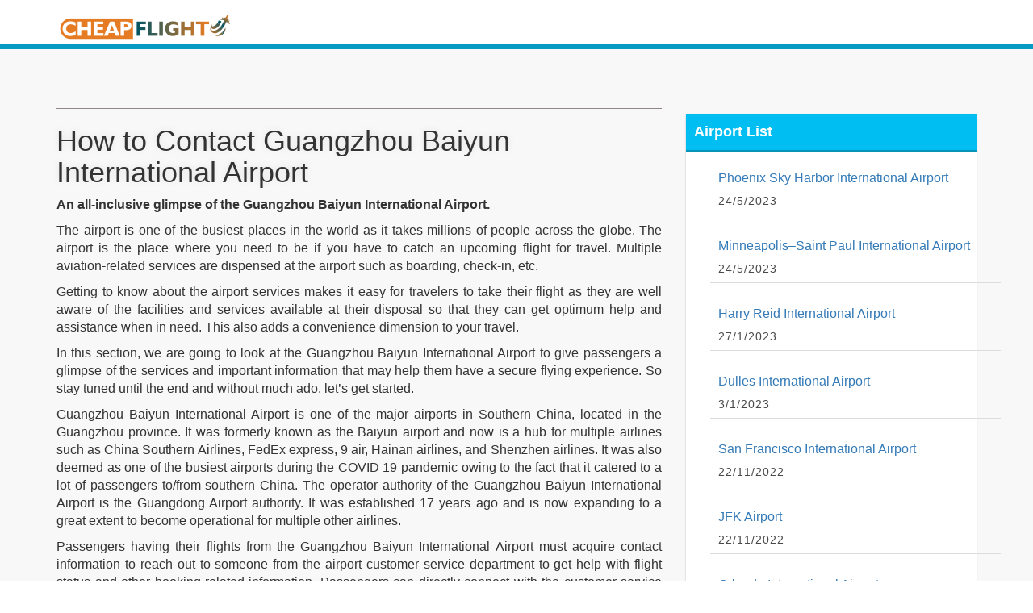

--- FILE ---
content_type: text/html; charset=UTF-8
request_url: https://www.cheapflighto.net/airport/guangzhou-baiyun-international-airport
body_size: 30682
content:


<!DOCTYPE html >
<html lang="en">
<head>
<meta http-equiv="Content-Type" content="text/html; charset=utf-8" />
<title>How to Contact Guangzhou Baiyun International Airport Customer Service</title>
<meta name="description" content="People can easily reach the Guangzhou Baiyun International Airport Customer Service by calling it customer service phone number.People can here talk with live person.">
<meta name="keywords" content="How to reach Guangzhou Baiyun International Airport Customer Service?" />
<link rel="canonical" href="https://www.cheapflighto.net/airport/guangzhou-baiyun-international-airport">


<link href="https://www.cheapflighto.net/css/css.css" rel="stylesheet" type="text/css">
<!-- FAV ICON -->

    <link href="https://www.cheapflighto.net/css/custom.css" rel='stylesheet' type="text/css" />
<link rel="icon" href="https://www.cheapflighto.net/images/favicon.png" type="image/x-icon">  
  <style>
    .tour_head2 ul li{ list-style-type:initial; margin-left:18px;   }
  
  </style>
    
    <style>
        @media (max-width: 991px){
  .container-fluid, .container{clear:both;}
}
        
  @media (max-width: 768px){
.flight_inner_content {
    padding: 100px 10px 25px!important;
}
}

.content-main {
    padding: 70px 0px 40px;
    float: left;
    width: 100%;
}

.quote {
    color: rgba(0,0,0,.1);
    text-align: center;
    margin-bottom: 30px;
}

/*-------------------------------*/
/*    Carousel Fade Transition   */
/*-------------------------------*/

#fade-quote-carousel.carousel {
  padding-bottom: 60px;
}
#fade-quote-carousel.carousel .carousel-inner .item {
  opacity: 0;
  -webkit-transition-property: opacity;
      -ms-transition-property: opacity;
          transition-property: opacity;
}
#fade-quote-carousel.carousel .carousel-inner .active {
  opacity: 1;
  -webkit-transition-property: opacity;
      -ms-transition-property: opacity;
          transition-property: opacity;
}
#fade-quote-carousel.carousel .carousel-indicators {
  bottom: 10px;
}
#fade-quote-carousel.carousel .carousel-indicators > li {
  background-color: #e84a64;
  border: none;
}
#fade-quote-carousel blockquote {
    text-align: center;
    border: none;
}
#fade-quote-carousel .profile-circle {
    width: 100px;
    height: 100px;
    margin: 0 auto;
    border-radius: 100px;
}

</style>

<!-- GOOGLE FONTS -->
<link href="https://fonts.googleapis.com/css?family=Lato:300,400,700%7CMontserrat:400,700" rel="stylesheet">
<link rel="stylesheet" href="https://maxcdn.bootstrapcdn.com/font-awesome/4.7.0/css/font-awesome.min.css">
<!-- <link rel="stylesheet" href="https://cdnjs.cloudflare.com/ajax/libs/font-awesome/5.8.2/css/all.min.css" crossorigin="anonymous"> -->
<meta name="viewport" content="width=device-width, initial-scale=1.0">
<link rel="stylesheet" href="https://maxcdn.bootstrapcdn.com/bootstrap/3.3.7/css/bootstrap.min.css">
<script type="text/javascript" language="javascript" id="OFrameworkJS" ThemeURI="https://www.cheapflighto.net/OdyAirSearch/" SkinID="default" src="http://res.flightszoom.com/web/SearchForms/OFramework.js" ></script>
<!--<link rel="amphtml" href="https://www.cheapflighto.net/amp/blog/guangzhou-baiyun-international-airport" />-->
</head>


<body>
<div class="jain_container">

<!--header-->


 <style>
  .dropbtn {
    background-color: transparent;
    /* color: black; */
    padding: 5px;
    font-size: 15px;
    margin-top: -3px;
    border: none;
  }

  .dropdown {
    position: relative;
    display: inline-block;
  }

  .dropdown-content {
    display: none;
    position: absolute;
    background-color: #36afec;
    min-width: 200px;
    box-shadow: 0px 8px 16px 0px rgb(0 0 0 / 20%);
    z-index: 1;
    border-radius: 2px;
  }

  .dropdown-content a {
    color: #ffff;
    padding: 10px 10px;
    text-decoration: none;
    display: block;
    border-bottom: 1px solid #ffff;
  }

  .dropdown-content a:hover {
    background-color: transparent;
    color: black;
  }

  .dropdown:hover .dropdown-content {
    display: block;
  }

  .dropdown:hover .dropbtn {
    background-color: transparent;
    color: black;
  }

  .drop-arrow:after,
  .dropdown:after {
    display: none;
  }

  @media screen and (min-device-width: 320px) and (max-device-width: 1199px) {

    /* STYLES HERE */
    .dropdown {
      position: relative;
      display: inline-block;
      left: 5%;
    }

    .dropbtn {
      background-color: transparent;
      color: black;
      padding: 5px;
      font-size: 16px;
      margin-top: 0px;
      border: none;
      margin-left: -15px;
    }
  }
</style>
<div style="position:fixed; top:0; width:100%; background:#fff; z-index:999999;">
  <nav class="navbar navbar-default navbar-fixed-top" role="navigation">
    <div class="container ">
      <div class="navbar-header">

        <a class="navbar-brand" href="https://www.cheapflighto.net/"> <img src="https://www.cheapflighto.net/images/logo.png" alt="cheapflighto" /></a>
      </div>
      <div class="navigation_area">
        <a href="javascript:;" class="fa fa-reorder"></a>
        <ul>
         <li><a href="https://www.cheapflighto.net/">Home</a></li>
         <li><a href="https://www.cheapflighto.net/about-us">About Us</a></li>
           <li><a href="https://www.cheapflighto.net/airport">Airport Finder</a></li>
           <li><a href="https://www.cheapflighto.net/topplaces">Top Places Finder</a></li>
           <li><a href="https://www.cheapflighto.net/hotel">Hotel Finder</a></li>
        </ul>
      </div>
      <!--navigation_area-->
      <div class="col-md-5 col-xs-12 medias pull-right">
        <!-- <ul>
          <li> <a href=""> <i class="fa fa-facebook" aria-hidden="true"></i></a></li>
          <li> <a href=""><i class="fa fa-twitter" aria-hidden="true"></i></a></li>
          <li> <a href=""> <i class="fa fa-google-plus" aria-hidden="true"></i></a></li>
          <li> <a href=""> <i class="fa fa-pinterest-p" aria-hidden="true"></i></a></li>
        </ul>-->
        <!-- <div class="classus">
          <p> Call us <b style=" font-size:30px;  ">
		  
          
         
		  </b></p>
        </div> -->

      </div>
    </div>
  </nav>
</div>  


  
<!--end-header-->  
  
  
  <!--widget-->
 


<div class="banner_home bnr" style="background:#079ac3;/* padding:107px 0 0px 0; */min-height: 83px;">
    
    
    
  </div>


  <!--widget-->
  
  
  <!--Start banner-->
  <style type="text/css">
  hr{
    border-top: 1px solid #908787;
  }
    .ch_sidebar{    moz-box-shadow: 0 1px 2px rgba(43, 59, 93, 0.29);
    -webkit-box-shadow: 0 1px 2px rgb(43 59 93 / 29%);
    box-shadow: 0 1px 2px rgb(43 59 93 / 29%);
    background: #fff;
    padding: 0 0 0;
    display: inline-block;
    width: 100%;
    margin: 20px 0 0;
    /* background: #f5f5f5; */
    }
    .ch_sidebar .ch_title{
          margin: 0 0 10px;
    padding: 10px 10px;
    background: #00bef2;
    color: #fff;
    font-weight: bold;
    border-bottom: 2px solid #0792b8;
    font-size: 18px;
    }
    .ch_sidebar .ch_rcnt_list{margin:0;padding:0;}
    .ch_sidebar .ch_rcnt_list li{list-style:none;width: 100%;display: inline-block;}
    .ch_sidebar .ch_rcnt_list li a{      display: inline-block;
    width: 100%;
    border-bottom: 1px solid #ddd;
    padding: 7px 10px 7px;
    margin: 0 0 10px;
    text-decoration: none;
    font-size: 16px;
  }
  .ch_sidebar .ch_rcnt_list li:last-child a{border-bottom: none;}
  .ch_sidebar .ch_rcnt_list li a .ch_post_date{    display: block;
    color: #494949;
    font-size: 14px;letter-spacing:1px;
    margin: 7px 0 0;}
    .blog_post_date.all_blg{    border-bottom: 1px solid #908787;
    padding: 7px 0px 5px;
    margin: 0 0 15px;
    font-weight: bold;
    font-size: 15px;
    color: #808080;
    letter-spacing: 1px;
    border-top: 1px solid #908787;}
    .flight_list_details ul li{list-style: disc; margin-left: 30px; padding: 5px 0px;}
    @media (max-width: 767px){
      .blog_dtl h1{font-size: 26px;}
    }
  </style>
  
  <div class="container-fluid flight_inner_content flight_list_details">
  
  <div class="container">
  <div class="row">
  <div class="col-md-8 col-sm-12 col-xs-12 blog_dtl">
        
        <div class="blog_post_date all_blg"><span class="ch_post_date"></span></div>
      <h1>How to Contact Guangzhou Baiyun International Airport</h1>
<p><strong>An all-inclusive glimpse of the Guangzhou Baiyun International Airport. </strong></p>
<p>The airport is one of the busiest places in the world as it takes millions of people across the globe. The airport is the place where you need to be if you have to catch an upcoming flight for travel. Multiple aviation-related services are dispensed at the airport such as boarding, check-in, etc.</p>
<p>Getting to know about the airport services makes it easy for travelers to take their flight as they are well aware of the facilities and services available at their disposal so that they can get optimum help and assistance when in need. This also adds a convenience dimension to your travel.</p>
<p>In this section, we are going to look at the Guangzhou Baiyun International Airport to give passengers a glimpse of the services and important information that may help them have a secure flying experience. So stay tuned until the end and without much ado, let&rsquo;s get started.</p>
<p>Guangzhou Baiyun International Airport is one of the major airports in Southern China, located in the Guangzhou province. It was formerly known as the Baiyun airport and now is a hub for multiple airlines such as China Southern Airlines, FedEx express, 9 air, Hainan airlines, and Shenzhen airlines. It was also deemed as one of the busiest airports during the COVID 19 pandemic owing to the fact that it catered to a lot of passengers to/from southern China. The operator authority of the Guangzhou Baiyun International Airport is the Guangdong Airport authority. It was established 17 years ago and is now expanding to a great extent to become operational for multiple other airlines.</p>
<p>Passengers having their flights from the Guangzhou Baiyun International Airport must acquire contact information to reach out to someone from the airport customer service department to get help with flight status and other booking-related information. Passengers can directly connect with the customer service professionals at the airport via the Guangzhou Baiyun International Airport phone number.</p>
<h2>Details of the Guangzhou Baiyun International Airport for consumer support.</h2>
<p>The airport offers lounge services to consumers or passengers having their flights from the Guangzhou Baiyun International Airport. Moreover, the airport boasts of having three runways now, expanding its operations for the Baiyun international airport. The Guangzhou Baiyun International Airport is the new FedEx Asia Pacific hub as the FedEx express relocated its hub from the Philippines to Baiyun airport. The airport is still under expansion and it is estimated that the entire expansion of the airport will stretch and be complete by 2025.</p>
<p>People are able to check in for their flights at the various terminals of the airport. Passengers can obtain their boarding passes without any hassle. All your flight-related details are available at the airport and passengers can also check their flight schedule displayed on the screens.</p>
<p>Passengers can contact the airport to get timely assistance with their flight bookings. Let us consider the contact details. Also, it is vital to have details of the Guangzhou Baiyun International Airport address.</p>
<h3>How to contact Guangzhou Baiyun International Airport?</h3>
<p>Passengers having their flights to/from Guangzhou Baiyun International Airport can connect with the customer service department for help via the following contact options:</p>
<p><strong>Reach at Baiyun International Airport via Phone:</strong></p>
<p>If you want to talk to someone at Guangzhou Baiyun International Airport dial it customer service hotline : (+ 86) 020-96158. It is 24-hours service to connect with live person. You can send email at service@gdairport.com. Customer support executives will connect back on the call to offer optimum assistance with your flights and destinations.</p>
<p><strong>Reach at Baiyun International Airport via EMail:</strong></p>
<p>Consumers can reach out to the customer service department at Guangzhou Baiyun International Airport by dropping an email to reach the dedicated grievances redressal department. You can compose an email and get it delivered to the customer service email address released by the airport to get a prompt reply from the customer service executives for help with your flights flying to/from the Southern China airport. The email address <a href="mailto:service@gdairport.com">service@gdairport.com</a> to get a reply from the customer service professionals. The service representatives will get back within 48 hours (maximum) to resolve your issues.</p>
<p><strong>Reach at Baiyun International Airport via Live chat option. </strong></p>
<p>Passengers can also reach out to the airport live person at Guangzhou Baiyun International airport to get help if they are facing complications with their flight schedule. People are able to get instant assistance from a live person to get timely help. Access the live chat option and initiate a chat with customer support live person at the airport for optimum support. Passengers can reach out to the customer service liver person for quick assistance with airport services and facilities.</p>
<h3>Guangzhou Baiyun International Airport address:</h3>
<p>People can reach the Guangzhou Baiyun International Airport by following the below-mentioned address:</p>
<ol>
<li>Guangzhou Baiyun International Airport,&nbsp;</li>
<li>Baiyun-Huadu districts,&nbsp;</li>
<li>Guangzhou, Guangdong, China.</li>
</ol>
<p>Passengers can get details related to parking, facilities, shops, and services at the airport.</p>
<h3>Contact details of the Guangzhou Baiyun International Airport.</h3>
<p>Passengers can dial the customer service helpline number to access the contact options for getting in touch with the customer service executives at Guangzhou Baiyun International Airport.&nbsp;Guangzhou Baiyun International Airport customer service works round the clock to address consumers&rsquo; queries and questions related to flights from/ to the airport.</p>
<ol>
<li>A real person is available to attend your call and offer optimum support with flight bookings.&nbsp;</li>
<li>One can check the timings of the airport by visiting the official Airport website to gather contact information.&nbsp;</li>
<li>Dialing the helpline number would allow you a scope to get proper help and assistance with your flights and flight schedule.&nbsp;</li>
<li>Also, one can request special services by reaching out to the support team working at the airport.&nbsp;</li>
<li>People can select the options to get dedicated support and the best time to call a representative at the airport is as early as possible.&nbsp;</li>
<li>Calling early ensures that people are able to eliminate the queue for talking to a live person at Guangzhou Baiyun International Airport.</li>
</ol>
<h3>Various airlines and destinations at Guangzhou Baiyun International airport.</h3>
<p>People must be aware of the various destinations and airlines traveling from/to the Guangzhou Baiyun International airport. The list of destinations and airlines is as follows:</p>
<ol>
<li>9 Air.</li>
<li>Aeroflot.</li>
<li>AirAsia.</li>
<li>Air China.</li>
<li>Air Madagascar.</li>
<li>All Nippon Airways.</li>
<li>Asiana airlines.&nbsp;</li>
<li>Bark Air Malaysia.</li>
<li>Beijing Capital Airlines.&nbsp;</li>
<li>Biman Bangladesh Airrlines.</li>
<li>Cambodia Angkor Air.</li>
<li>Cathay Pacific.</li>
<li>Cebu Pacific.</li>
<li>Chengdu Airlines.</li>
<li>China airlines.</li>
<li>China Eastern airlines.</li>
<li>China Southern airlines.&nbsp;</li>
<li>China United airlines.</li>
<li>Egypt air.</li>
<li>Emirates.</li>
<li>Ethiopian airlines.</li>
<li>EVA Air.</li>
<li>Finnair.</li>
<li>Garuda Indonesia.</li>
<li>Hainan airlines.</li>
<li>IndiGo.</li>
<li>Japan airlines.</li>
<li>Korean Air.&nbsp;</li>
<li>West air.</li>
<li>Vietnam airlines.</li>
<li>Srilankan airlines.</li>
<li>Thai AirAsia.</li>
<li>Spring airlines.</li>
<li>Singapore airlines.</li>
<li>Saudia</li>
<li>Philippine airlines.</li>
<li>Oman Air.</li>
<li>Okay airways.</li>
<li>Nepal airlines.</li>
<li>Pacific airlines.</li>
<li>Pegas Fly</li>
<li>Qatar airways.</li>
<li>S7 Airlines.</li>
<li>Lion Air.</li>
<li>Kuwait airways.</li>
</ol>
<p>The list is long. Guangzhou Baiyun international airport caters to a wide network of airlines. Multiple airlines have departures and arrivals at this airport.</p>
<h3>List of destinations for Guangzhou Baiyun International airport.</h3>
<ol>
<li>Guiyang</li>
<li>Moscow.</li>
<li>Kota Kinabalu.</li>
<li>Beijing.</li>
<li>Kuala Lumpur.</li>
<li>Dhaka</li>
<li>Manila</li>
<li>Amsterdam</li>
<li>Cebu</li>
<li>Delhi</li>
<li>Dubai</li>
<li>London- Heathrow&nbsp;</li>
<li>Vancouver.</li>
</ol>
<p>Flights to/from Guangzhou Baiyun International airport cover numerous destinations.</p>
<p>&nbsp;</p>
<p>&nbsp;</p>
      <!--widget-->
  <div class="inner_small_engine">
         </div>
  <div class="clearfix"></div>
  <!--widget-->


    </div>

    <div class="col-md-4 col-sm-12 col-xs-12">
       <div class="ch_sidebar">
          <div class="ch_title">Airport List</div>
          <ul class="ch_rcnt_list">
            
            <li>
              <a class="" href="https://www.cheapflighto.net/airport/phoenix-sky-harbor"> Phoenix Sky Harbor International Airport              <span class="ch_post_date">24/5/2023</span>


                  </a>
            </li>
              
            <li>
              <a class="" href="https://www.cheapflighto.net/airport/minneapolis-saint-paul-international-airport"> Minneapolis–Saint Paul International Airport              <span class="ch_post_date">24/5/2023</span>


                  </a>
            </li>
              
            <li>
              <a class="" href="https://www.cheapflighto.net/airport/harry-reid-international-airport"> Harry Reid International Airport              <span class="ch_post_date">27/1/2023</span>


                  </a>
            </li>
              
            <li>
              <a class="" href="https://www.cheapflighto.net/airport/dulles-international-airport"> Dulles International Airport              <span class="ch_post_date">3/1/2023</span>


                  </a>
            </li>
              
            <li>
              <a class="" href="https://www.cheapflighto.net/airport/san-francisco-international-airport"> San Francisco International Airport              <span class="ch_post_date">22/11/2022</span>


                  </a>
            </li>
              
            <li>
              <a class="" href="https://www.cheapflighto.net/airport/jfk-airport"> JFK Airport              <span class="ch_post_date">22/11/2022</span>


                  </a>
            </li>
              
            <li>
              <a class="" href="https://www.cheapflighto.net/airport/orlando-international-airport"> Orlando International Airport              <span class="ch_post_date">24/5/2023</span>


                  </a>
            </li>
              
            <li>
              <a class="" href="https://www.cheapflighto.net/airport/guangzhou-baiyun-international-airport"> Guangzhou Baiyun International Airport              <span class="ch_post_date">10/11/2022</span>


                  </a>
            </li>
              
            <li>
              <a class="" href="https://www.cheapflighto.net/airport/los-angeles-international-airport"> Los Angeles International Airport              <span class="ch_post_date">24/5/2023</span>


                  </a>
            </li>
              
            <li>
              <a class="" href="https://www.cheapflighto.net/airport/charlotte-douglas-international-airport"> Charlotte Douglas International Airport              <span class="ch_post_date">30/12/2022</span>


                  </a>
            </li>
              
          </ul>
       </div>
    </div>

  </div>
  
  </div>
  
  
  
  </div>

  

  
</div>


  <!--End About City-->


  <div class="faq_sec">
             
  
<style>
.Yvideo_frame iframe {
    width:600px; height:360px;
}
@media(max-width:767px){
    .Yvideo_frame iframe {
        width:320px; height:190px;
    }
}
@media(max-width:320px){
    .Yvideo_frame iframe {
        width:300px; height:180px;
    }
}
.vedio_title{font-size: 24px;margin:0 0 10px;}
</style>
<div class="feed_back_sec">
 <div class="container">
    <div class="row" style="margin:0;">
      <div class="tb-space ">

	<div class="col-sm-12">
    
    <div class="" style=" border-bottom:1px solid #ccc; padding-top:15px; margin-top:15px;     ">
    	

<div class="row">
<div style=" color:#e57c23; font-weight:bold; text-align:left ; text-align:left; padding-left: 15px; font-size:22px;  " ><span itemprop="itemReviewed" > Customer Review</span></div>
	</div><!-- /row -->



    
    </div>
    </div>
    <div class="col-sm-12">
    <div class="customer_rvw">Leave a Comment</div>
    <p>Your email address will not be published. Required fields are marked *</p>
<form action="" method="POST" class="row">
            <div class="form-group">
            
              <div class="col-md-12">
                <input id="name" name="name" type="text" placeholder="Your name" class="form-control" required>
              </div>
            </div>
    
            <!-- Email input-->
            <div class="form-group">
              
              <div class="col-md-12">
                <input id="email" name="email" type="text" placeholder="Your email" class="form-control" required> 
              </div>
            </div>
    		<div class="form-group">
              
              <div class="col-md-12">
                <input id="text" name="phone" type="text" placeholder="Your Contact" class="form-control" required>
              </div>
            </div>
            <!-- Message body -->
            <div class="form-group">
              
              <div class="col-md-12">
                <textarea class="form-control" id="message" name="msg" placeholder="Please enter your feedback here..." rows="5" required></textarea>
              </div>
            </div>

            <div class="form-group">
              <div class="col-md-12">
              <fieldset class="ratingg">
    <input type="radio" id="star5" name="rating" value="5" /><label class = "full" for="star5" title="Awesome - 5 stars"></label>
    <input type="radio" id="star4half" name="rating" value="4 and a half" /><label class="half" for="star4half" title="Pretty good - 4.5 stars"></label>
    <input type="radio" id="star4" name="rating" value="4" /><label class = "full" for="star4" title="Pretty good - 4 stars"></label>
    <input type="radio" id="star3half" name="rating" value="3 and a half" /><label class="half" for="star3half" title="Meh - 3.5 stars"></label>
    <input type="radio" id="star3" name="rating" value="3" /><label class = "full" for="star3" title="Meh - 3 stars"></label>
    <input type="radio" id="star2half" name="rating" value="2 and a half" /><label class="half" for="star2half" title="Kinda bad - 2.5 stars"></label>
    <input type="radio" id="star2" name="rating" value="2" /><label class = "full" for="star2" title="Kinda bad - 2 stars"></label>
    <input type="radio" id="star1half" name="rating" value="1 and a half" /><label class="half" for="star1half" title="Meh - 1.5 stars"></label>
    <input type="radio" id="star1" name="rating" value="1" /><label class = "full" for="star1" title="Sucks big time - 1 star"></label>
    <input type="radio" id="starhalf" name="rating" value="half" /><label class="half" for="starhalf" title="Sucks big time - 0.5 stars"></label>
</fieldset>
            </div>
          </div>
            
            <div class="form-group">
              <div class="col-md-12 text-center">
                <button style=" font-size:20px; margin-right: 12px; " type="submit" name="submit_feedback" class="btn btn-primary btn-md">Submit</button>
                <button  style=" font-size:20px; background:#000;   " type="reset" class="btn btn-default btn-md">Clear</button>
              </div>
            </div>
	</form>
    
    </div>

</div>

</div>
</div>
</div>
</div>	

</div>
</div>

    
  
    <footer class="footer_all">
        <div class="footer">
            <div class="container">

                <div class="row">
                    <div class="col-lg-3 col-sm-6 col-xs-12">
                        <h3 class="mb-3">Connect With Us</h3>
                        
                        <p><span>Email: <a href="mailto:support1@cheapflighto.net"
                                    target="_blank">support1@cheapflighto.net</a></span></p>
                                           </div>

                    <div class="col-lg-3 col-sm-6 col-xs-12">
                        <h3 class="mb-3">Categories</h3>
                        <ul class="p-0">
                            
                        <li><a href="https://www.cheapflighto.net/blog"><i class="fa fa-angle-double-right" aria-hidden="true"></i>Latest Blogs</a></li>
                        <li><a href="https://www.cheapflighto.net/news"><i class="fa fa-angle-double-right" aria-hidden="true"></i>Latest News</a></li>
                        <li><a href="https://www.cheapflighto.net/flights"><i class="fa fa-angle-double-right" aria-hidden="true"></i>Top Airlines</a></li>
                      
                        </ul>
                    </div>
                    <div class="col-lg-3 col-sm-6 col-xs-12">
                        <h3 class="mb-3">Quik Links </h3>
                        <ul class="p-0">
                        <li><a href="https://www.cheapflighto.net/privacy-policy"><i class="fa fa-angle-double-right" aria-hidden="true"></i>Privacy Policy</a></li>
                        <li><a href="https://www.cheapflighto.net/"><i class="fa fa-angle-double-right" aria-hidden="true"></i>Home</a></li>
                        </ul>
                    </div>

                    <div class="col-lg-3 col-sm-6 col-xs-12">
                        <div class="subscribe">
                            <h3>Signup for Newsletter</h3>
                            <fieldset>
                                <input type="email" name="email" class="form-control" 
                                  placeholder="Enter your email">
                                <button type="button">Subscribe</button>
                            </fieldset>
                        </div>

                    <h3 class="mb-3 mt-3" >Follow US</h3>
                        <ul class="list-unstyled d-flex p-0 soical-icon" style="display:inline-flex;">
                        <li class="mr-2"><a href="javascript:;"><i class="fa fa-facebook"></i> </a></li>
                        <li class="mr-2"><a href="javascript:;"><i class="fa fa-twitter"></i> </a></li>
                    <li class="mr-2"><a href="javascript:;"><i class="fa fa-google-plus"></i></a></li>
                    <li class="mr-2"><a href="javascript:;"><i class="fa fa-linkedin"></i></a></li>
                        </ul>
                    </div>
                </div>
            </div>
        </div>
        <div class="bottom-bar">
            <div class="container">
                <div class="row">
                    <div class="col-md-12">
                        <p class="mt-3 mb-3 copyright">© 2023-24 cheapflighto.net Limited. All rights
                            reserved
                        </p>
                    </div>
                </div>
            </div>
        </div>
    </footer>
    <script src="https://ajax.googleapis.com/ajax/libs/jquery/3.6.4/jquery.min.js"></script>
    <script>
        $(document).ready(function () {
            $(".mobile-menu").click(function () {
                $("body").toggleClass("main");
                $(".nav-menu").toggleClass("slide-sec");
            });

            $(".cross").click(function () {
                $("body").removeClass("main");
                $(".nav-menu").removeClass("slide-sec");
            });

        });
    </script></div>
  <!--end footer-->
 <!--  <script src="js/jquery-1.12.4.min.js"></script>  -->
  
<script src="https://www.cheapflighto.net/js/jquery-1.12.4.min.js"></script> 
<script src="https://www.cheapflighto.net/flight-engine/js/bootstrap.min3.3.7.js"></script>
<script type="text/javascript" src="https://www.cheapflighto.net/js/main.js"></script>
<script type="text/javascript">
 $(".faq-box button.accordion").click(function(){
    $(this).parent().parent().toggleClass("active");
    $(this).parent().parent().siblings().removeClass("active");
  });
</script>
<!-- <script>
	$(document).ready(function(){
$(".feed").click(function(){
$("body")addClass("testt");
});
	});
</script> -->
<script>
$(document).ready(function(){
  $(".feed").click(function(){
    $("body").addClass("intro");
  });
    $("button.close").click(function(){
    $("body").removeClass("intro");
  });
});
</script>  
  


<script>
var acc = document.getElementsByClassName("accordion");
var i;

for (i = 0; i < acc.length; i++) {
  acc[i].addEventListener("click", function() {
    this.classList.toggle("active");
    var panel = this.nextElementSibling;
    if (panel.style.maxHeight) {
      panel.style.maxHeight = null;
    } else {
      panel.style.maxHeight = panel.scrollHeight + "px";
    } 
  });
}
</script>

<script language="javascript" type="text/javascript">
    if (OFramework != null) {
        OFramework.QSParams.Add("siid", "125176"); // change this with your valid siid (odysseus generated ID for each website/affiliate - unique per site)
        OFramework.QSParams.Add("referrer", "testing query string add"); // be sure to remove this or set the right value here - for  example only

        oAForm = OFramework.AirSearchForm(document.getElementById("AirSearchForm"));
        //oAForm.Target = "_new";
    }
</script>


 <script src="https://maxcdn.bootstrapcdn.com/bootstrap/3.3.7/js/bootstrap.min.js"></script>
 <script type="text/javascript">
  $(".calling_sharing .fa-share-alt").click(function(){
    $(this).siblings(".share_icon").fadeIn();
    $(this).fadeOut(0);
  });
</script>
 
    </body>
</html>

--- FILE ---
content_type: text/css
request_url: https://www.cheapflighto.net/css/custom.css
body_size: 15659
content:
*{margin:0;padding:0;font-family: 'Rubik', sans-serif;}.fw{width:100%;float:left}
.header-bottom{padding:12px 0;-webkit-transition:all .3s;-moz-transition:all .3s;-ms-transition:all .3s;-o-transition:all .3s;transition:all .3s}
.header-bottom.fixed-header{width:100%;left:0;top:0;position:fixed;background:#fff;z-index:999;-webkit-box-shadow:0 -2px 24px 1px rgb(0 0 0 / 8%);box-shadow:0 -2px 24px 1px rgb(0 0 0 / 8%);-webkit-transition:all .3s;-moz-transition:all .3s;-ms-transition:all .3s;-o-transition:all .3s;transition:all .3s}
.float-right {
    float: right!important;
}
ul.nav-menu {
    list-style: none;
    margin: 10px 0 0 0;
}
ul.nav-menu li {
    position: relative;
}
ul.nav-menu li {
    display: inline-block;
    margin: 0 12px;
}
ul.nav-menu li a {
    color: #333;
    font-size: 16px;
    position: relative;
    -webkit-transition: all .5s linear 0s;
    -moz-transition: all .5s linear 0s;
    transition: all .5s linear 0s;
    font-weight: 600;
}
ul.nav-menu > li > a {
    padding-bottom: 0px;
}








.bottom-footer h6{margin:0;color:#000;font-size:13px}.footer-top{background:#e0edf8;padding:30px 0 10px 0}.footer-top p{color:#333;font-size:14px;line-height:1.6}ul.footer-menu{list-style:none;display:block;text-align:center;margin:10px 0 0 0;border-top:1px solid #3333333d;padding-top:10px}ul.footer-menu li{display:inline-block;margin:0 12px}ul.footer-menu li a{color:#333;font-size:14px;position:relative;-webkit-transition:all .5s linear 0s;-moz-transition:all .5s linear 0s;transition:all .5s linear 0s}ul.footer-menu li a:hover{padding-left:5px;color:#ff813f;text-decoration:none}
footer{width:100%;float:left}
.footer {
    background-color: #092540;
    padding: 30px 0;
}
p.copyright {
    text-align: center;
}
.bottom-bar p.copyright {
    font-size: 15px;
    color: #333;
    font-weight: 300;
    margin: 12px 0;
}
.bottom-bar {
    background-color: #fff;
    text-align: center;
}
.footer .soical-icon .fa {
    width: 38px;
    transition: all 1s ease;
    height: 34px;
    text-align: center;
    line-height: 31px;
    border: 1px solid #fff;
}
.footer .mb-3 {
    font-size: 18px;
    color: #fff;    
    font-weight: 500;
        margin-top: 0;
    margin-bottom: 18px;
}
.footer ul.soical-icon li {
    margin-bottom: 5px;
    margin-right: 8px;
}
.footer ul {
    list-style: none;
}
.footer ul li {
    margin-bottom: 12px;
}
.footer ul li a {
    color: #fff;
    font-size: 13px;
    padding: 0px 0px;
    line-height: 1.5;
    -webkit-transition: all 0.5s linear 0s;
    -moz-transition: all 0.5s linear 0s;
    transition: all 0.5s linear 0s;
}
.footer ul li a:hover {padding-left: 6px; text-decoration: none;}
.footer ul.soical-icon li a:hover {padding-left: 0;    display: block;}
.footer ul.soical-icon li a:hover i {  padding-top: 5px;
    display: block;}
.footer p {
    color: #fff;
    font-size: 14px;
}
.subscribe h3 {
    font-size: 18px;
    color: #fff;
    font-weight: 500;
    margin-bottom: 15px;
}
.subscribe input.form-control {
    border: 0;
    width: 100%;
    float: left;
    height: auto;
    border-radius: 0px;
    line-height: 30px;
    padding: 5px 10px;
    margin-bottom: 10px;
        opacity: 1;
    font-weight: 500;
    color: #333;
}
.subscribe button {
    border: 0;
    width: 100%;
    float: left;
    height: auto;
    border-radius: 0;
    line-height: 30px;
    padding: 5px 10px;
    margin-bottom: 10px;
    background: #e57c23;
    color: #fff;
    text-transform: uppercase;
    font-size: 15px;
    letter-spacing: .5px;
    cursor: pointer;
}
.subscribe button:focus {outline: none;}
.footer p a:hover {color: #fff;}
.footer p a {    color: #ffffff8c;}
ul.social-list {
    list-style: none;
    display: flex;
    margin: 0;
}
ul.social-list li {
    margin-right: 12px;
}
ul.social-list li a {
    color: #fff;
    display: block;
    -webkit-transition: all .5s linear 0s;
    -moz-transition: all .5s linear 0s;
    transition: all .5s linear 0s;
    width: 35px;
    height: 35px;
    border: 1px solid #ddd;
    text-align: center;
    line-height: 35px;
}
.popular-dest {
    padding: 40px 0;
        width: 100%;
    float: left;
}
.tour-type-img {
    overflow: hidden;
    position: relative;
}
.iw-video .tour-type-img img {
    width: 100%;
    height: 615px;
}

.iw-video .tour-type-img img {
    -webkit-transition: -webkit-transform .3s;
    transition: transform .3s;
}
.tour-type-info {
    position: absolute;
    top: 50%;
    left: 50%;
    transform: translate(-50%, -50%);
    text-align: center;
}
.tour-type-info h3 {
    font-weight: 600;
    font-size: 18px;
    color: #fff;
}
.tour-type-img.effect-1 {
    position: relative;
}
.iw-effect-img .tour-type-img img {
    height: 300px;
    width: 100%;
    -webkit-transition: all 0.5s linear 0s;
    -moz-transition: all 0.5s linear 0s;
    transition: all 0.5s linear 0s;
}
.popular-dest {
    padding: 40px 0;
}
.popular-dest h2 {
    font-size: 26px;
    font-weight: 700;
    text-align: center;
    margin-bottom: 30px;
    position: relative;
    color: #e57c23;
}
.popular-dest h2:before {
    content: '';
    position: absolute;
    left: 50%;
    transform: translateX(-50%);
    bottom: -7px;
    width: 100px;
    height: 2px;
    background: #065462;
}
.tour-type {
    position: relative;
}
.tour-type-item.iw-effect-img {
    margin-bottom: 15px;
}
div.tour-types {
    padding: 0;
}
.tour-type-img.effect-1:after {
    background-color: rgba(0,0,0,.4);
    content: '';
    position: absolute;
    left: 0;
    right: 0;
    top: 0;
    bottom: 0;
    opacity: 1;
    -webkit-transition: opacity .6s;
    -moz-transition: opacity .6s;
    transition: opacity .6s;
}
.iw-video .tour-type-img:after {
    background-color: rgba(0,0,0,.4);
    content: '';
    position: absolute;
    left: 0;
    right: 0;
    top: 0;
    bottom: 0;
    opacity: 1;
    -webkit-transition: opacity .6s;
    -moz-transition: opacity .6s;
    transition: opacity .6s;
}
.iw-video .tour-type-img:hover:after {
    opacity: 0;
}
.iw-video .tour-type-img:hover img {
    -webkit-transform: scale(1.04);
    -moz-transform: scale(1.04);
    transform: scale(1.04);
    -webkit-transition: -webkit-transform .6s cubic-bezier(.6,.23,.32,.95);
    transition: transform .6s cubic-bezier(.6,.23,.32,.95);
}
.iw-effect-img .tour-type-img:hover img {
    -webkit-transform: scale(1.04);
    -moz-transform: scale(1.04);
    transform: scale(1.04);
}
.tour-type-img.effect-1:hover:after {
    opacity: 0;
}
.banner-sec img {
    width: 100%;
    height: auto;
}
.banner-sec {
    width: 100%;
    float: left;
}
section.cat-sec {
    width: 100%;
    float: left;
    padding: 40px 0;
}
.head-sec {
    position: relative;
    margin-bottom: 30px;
}
section.cat-sec h2 {
    font-size: 26px;
    font-weight: 700;
    text-align: center;
    margin-bottom: 30px;
    position: relative;
    color: #e57c23;
}
section.cat-sec h2:before {
    content: '';
    position: absolute;
    left: 50%;
    transform: translateX(-50%);
    bottom: -7px;
    width: 100px;
    height: 2px;
    background: #065462;
}
.cat-inn a.thumbnail {
    font-size: 15px;
    color: #333;
    display: block;
    font-weight: 600;
        margin: 0;
    padding: 0;
    border: none;
}
.cat-sec .row {    flex-wrap: wrap;}
.cat-inn {
    color: #333;
    padding: 15px 10px;
    display: block;
    margin-bottom: 20px;
    transition: 0.9s;
    border-radius: 6px;
    text-align: center;
    background: #fff;
    box-shadow: 0 0 15px #33333321;
}
.cat-inn span {
    display: inline-block;
    background: #e57c23;
    color: #fff;
    padding: 10px;
    border-radius: 50%;
    width: 50px;
    height: 50px;
    margin-bottom: 10px;
    line-height: 32px;
}
.cat-inn a.thumbnail:hover {text-decoration: none; color:#e57c23;}
.main_heading {
    font-size: 26px;
    font-weight: 700;
    text-align: center;
    margin-bottom: 30px;
    position: relative;
    color: #e57c23;
}
.main_heading:before {
    content: '';
    position: absolute;
    left: 50%;
    transform: translateX(-50%);
    bottom: -7px;
    width: 100px;
    height: 2px;
    background: #065462;
}
.blog_section  {
    width: 100%;
    float: left;
}
 .blog_desc {
    padding: 20px;
}
.blog_section  a.heading_top_blog {
    width: 100%;
    color: #e57c23;
    text-align: left;
    font-size: 18px;
    font-weight: bold;
    text-decoration: none;
    font-family: 'Poppins', sans-serif;
    margin-bottom: 10px;
}
.blog_section  p {
    color: #333;
    text-align: left;
    font-size: 16px;
    line-height: 1.5;
    margin-bottom: 0;
        overflow: hidden;
    text-overflow: ellipsis;
    display: -webkit-box;
    -webkit-line-clamp: 4;
    -webkit-box-orient: vertical;
}
.blog_desc {
    -webkit-box-shadow: 0 0 15px #3333332e;
    -moz-box-shadow: 0 0 15px #3333332e;
    box-shadow: 0 0 15px #3333332e;
    position: relative;
    background: #fff;
    display: block;
    border-radius: 7px;
    margin-bottom: 30px;
}
.blog_desc h3 {
    color: #fc5b62;
    text-align: left;
    font-size: 18px;
    font-weight: bold;
    text-decoration: none;
    margin-bottom: 5px;
    line-height: 1.5;
}
.blog_desc h3 a {
    overflow: hidden;
    text-overflow: ellipsis;
    display: -webkit-box;
    -webkit-line-clamp: 2;
    -webkit-box-orient: vertical;
}
.blog_section .row {
    flex-wrap: wrap;
}
.blog_section a.heading_top_blog:hover {color: #065462;}
ul.nav-menu > li > a:hover {text-decoration: none; color: #e57c23;}
.read_more a.btn-1 {
    background: #e97c23;
    color: #fff;
    padding: 10px 20px;
    border-radius: 60px;
    font-size: 14px;
    -webkit-transition: all 0.5s linear 0s;
    -moz-transition: all 0.5s linear 0s;
    transition: all 0.5s linear 0s;
}
.read_more a.btn-1:hover {background: #065462; text-decoration: none;}
.dest-sec {
       margin-top: 40px;
    width: 100%;
    float: left;
}
.dest-inn {
    padding: 15px 15px;
    border-radius: 6px;
    text-align: center;
    display: block;
    -webkit-box-shadow: 0 0 15px #3333332e;
    -moz-box-shadow: 0 0 15px #3333332e;
    box-shadow: 0 0 15px #3333332e;
    position: relative;
    background: #fff;
    margin-bottom: 30px;
}
.dest-inn picture {
    background: #e57c23;
    width: 70px;
    height: 70px;
    display: inline-block;
    border-radius: 50%;
    padding: 15px;
    margin-bottom: 0;
    margin-right: 15px;
    line-height: 37px;
    float: left;
}
.dest-inn picture img {
    width: 100%;
    height: auto;
}
.dest-inn h4 {
    font-size: 18px;
    font-weight: 600;
    color: #333;
}
.dest-inn p {
    font-size: 16px;
    line-height: 1.5;
    color: #333;
    margin: 0;
}
.dest-sec .row {
    flex-wrap: wrap;
}
.dest-inn span {
    text-align: left;
}
.dest-sec h2 {
    font-size: 26px;
    font-weight: 700;
    text-align: center;
    margin-bottom: 30px;
    position: relative;
    color: #e57c23;
}
.dest-sec h2:before {
    content: '';
    position: absolute;
    left: 50%;
    transform: translateX(-50%);
    bottom: -7px;
    width: 100px;
    height: 2px;
    background: #065462;
}
.footer p a:hover {text-decoration: none;}
.nav-menu li.mobile-list {display: none;}
button.mobile-menu {display: none;}
@media screen and (max-width:991px) {

button.mobile-menu {
    background: #e57c23;
    cursor: pointer;
    border: none;
    color: #fff;
    padding: 9px 6px 6px 6px;
    width: 35px;
    height: 35px;
    font-size: 22px;
    border-radius: 4px;
    float: right;
    display: block;
}
button.mobile-menu span {
    width: 100%;
    display: block;
    height: 2px;
    background: #fff;
    margin-bottom: 6px;
}

button.mobile-menu:focus {outline: none; box-shadow: none;}
nav ul.nav-menu {
    list-style: none;
    margin: 0;
    position: fixed;
    left: 0;
    margin-left: -30px;
    top: 0;
    z-index: 9999;
    width: 80%;
    height: 100vh;
    background: #fff;
    padding: 0px 0 0 0;
    bottom: 0;
    transform: translateX(-100%);
    -webkit-transition: all 0.5s linear 0s;
    -moz-transition: all 0.5s linear 0s;
    transition: all 0.5s linear 0s;
}
ul.nav-menu.slide-sec {
    transform: translateX(0);
    margin-left: 0;
}
nav ul.nav-menu li {
    display: block;
    margin: 0px;
}
.cross {
    position: absolute;
    right: -30px;
    background: #fff;
    top: 15px;
    width: 30px;
    height: 30px;
    text-align: center;
    line-height: 30px;
    color: #e57c23;
    cursor: pointer;
}
.nav-menu .mobile-logo {
    display: block;
    position: fixed;
    left: 0px;
    top: 10px;
    z-index: 999;
    width: 100%;
    text-align: center;
    border-bottom: 1px solid #e57c23;
}
.nav-menu .mobile-logo a {
    font-size: 28px;
    font-weight: 700;
    color: #d0c6c6;
}
.mobile-logo img {
    width: 100%;
    height: auto;
    max-width: 170px;
}
.nav-menu li.mobile-list {
       display: block;
    position: relative;
    margin-bottom: 70px;
}
body.main:before {
    content: "";
    position: absolute;
    top: 0;
    left: 0;
    width: 100%;
    background: rgba(23, 23, 23, .6);
    z-index: 9;
    bottom: 0;
    right: 0;
}
.float-right ul.nav-menu li a {
    color: #333;
    font-size: 15px;
    position: relative;
    -webkit-transition: all .5s linear 0s;
    -moz-transition: all .5s linear 0s;
    transition: all .5s linear 0s;
    font-weight: 500;
    display: block;
    border-bottom: 1px solid #33333324;
    padding: 10px 15px;
}
.header-bottom .row {    display: flex; align-items: center;}
div.iw-video .tour-type-img img {height: auto;}
div.iw-effect-img .tour-type-img img {height: auto;}
div.iw-effect-img .tour-type-img img {height: auto;}
div.iw-video { padding: 0; margin-bottom: 15px}


}


@media screen and (max-width:1024px) and (min-width:768px) {
    .footer .row {     flex-wrap: wrap;}
    .footer .col-xs-12 {  margin-bottom: 20px;}
    .footer {padding-bottom: 0;}
    .cat-sec .col-md-4 {
    -webkit-box-flex: 0;
    -ms-flex: 0 0 50%;
    flex: 0 0 50%;
    max-width: 50%;
}
.iw-effect-img .tour-type-img img {height: 218px;}
.iw-video .tour-type-img img {height: 450px;}
.dest-sec h2 {font-size: 22px;}
.popular-dest h2 {font-size: 22px;}
.main_heading {font-size: 22px;}
section.cat-sec h2 {font-size: 22px;}
.blog_section .col-md-4 {
    -webkit-box-flex: 0;
    -ms-flex: 0 0 50%;
    flex: 0 0 50%;
    max-width: 50%;
}
    
}

@media screen and (max-width:767px) {
    .footer .row { display: block;}
    .intravel-spotlight-destination .row { display: block;}
    .popular-dest h2 {font-size: 20px;}
    .iw-video .tour-type-img img {height: auto;}
    .tour-type-img {margin-bottom: 20px;}
    section.cat-sec h2 {font-size: 20px;}
    .main_heading  {font-size: 20px;}
    .popular-dest {padding: 0;}
    div.tour-types {padding-left: 15px; padding-right: 15px;}
    .tour-type-info {width: 100%; padding: 0 10px;}
    .dest-inn picture {float: none;}
    .dest-inn span { text-align: center; margin-top: 20px;  display: block;}
    .dest-sec h2 {font-size: 20px;}
    .iw-effect-img .tour-type-img img {height: auto;}
}